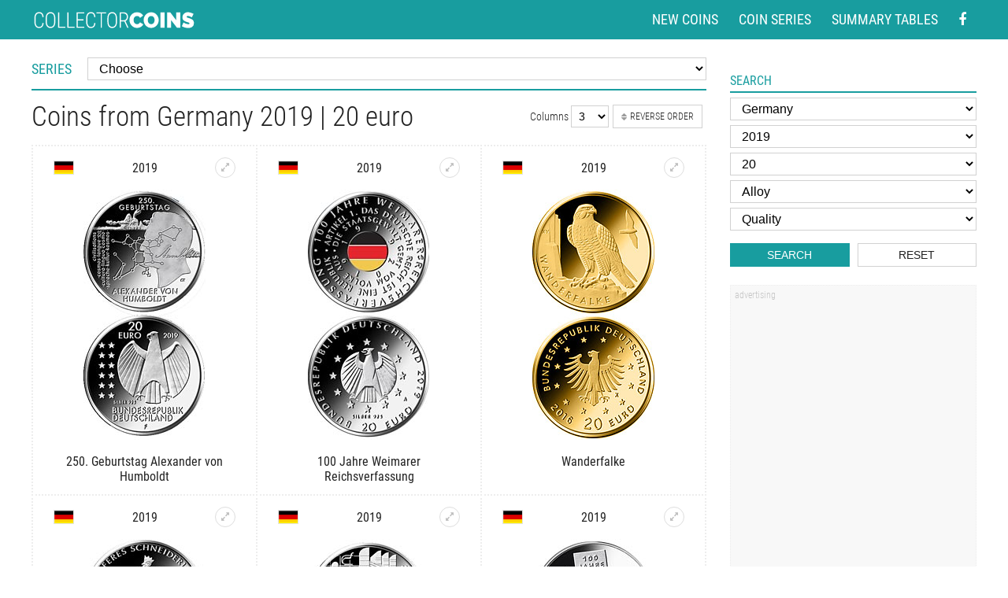

--- FILE ---
content_type: text/html
request_url: https://www.coin-database.com/search/?f_zeme=14&f_rok=2019&f_value=20
body_size: 14003
content:
	<!DOCTYPE html>
	<html lang="en">


	<head>
		<meta charset="utf-8" />
<!-- Google Analytics -->
<script>
	(function(i, s, o, g, r, a, m) {
		i['GoogleAnalyticsObject'] = r;
		i[r] = i[r] || function() {
			(i[r].q = i[r].q || []).push(arguments)
		}, i[r].l = 1 * new Date();
		a = s.createElement(o),
			m = s.getElementsByTagName(o)[0];
		a.async = 1;
		a.src = g;
		m.parentNode.insertBefore(a, m)
	})(window, document, 'script', '//www.google-analytics.com/analytics.js', 'ga');

	ga('create', 'UA-5132220-5', 'auto'); // Replace with your property ID.
	ga('send', 'pageview');

</script>
<!-- End Google Analytics -->



<meta name="MobileOptimized" content="width" />
<meta name="HandheldFriendly" content="true" />
<meta name="viewport" content="width=device-width, initial-scale=1.0, user-scalable=yes" />
<meta name="author" content="Collector Coins" />



<link href="/styly/styles.css?111" rel="stylesheet" type="text/css" media="all" />
<link href="/styly/items.css?112" rel="stylesheet" type="text/css" media="all" />
<link href="/styly/responsive.css?112" rel="stylesheet" type="text/css" media="all" />
<link href="/styly/non-amp.css?14" rel="stylesheet" type="text/css" media="all" />

<!--
<link href="/styly/classes.css?03" rel="stylesheet" type="text/css" media="all" />
<link href="/styly/default.css?40" rel="stylesheet" type="text/css" media="screen" />
<link href="/styly/responsive.css?40" rel="stylesheet" type="text/css" media="screen" />
-->

<link rel="shortcut icon" href="/images/favicon.png" type="image/png" />
<link rel="icon" href="/images/favicon.png" type="image/png" />
<link rel="apple-touch-icon" sizes="460x460" href="/images/favicon.png" type="image/png" />
<meta name="apple-mobile-web-app-title" content="Collector coins">

<script src="/scripts/jquery-3.2.1.min.js"></script>
<link rel="stylesheet" href="/scripts/jquery.fancybox.min.css" />
<script src="/scripts/jquery.fancybox.min.js"></script>


<script async src="//pagead2.googlesyndication.com/pagead/js/adsbygoogle.js"></script>

<script>
	(adsbygoogle = window.adsbygoogle || []).push({
		google_ad_client: "ca-pub-1636740813831638",
		enable_page_level_ads: true
	});


	$(document).ready(function() {
		$("#onTop").click(function(event) {
			ga('send', 'event', 'Scroll top', 'click', document.title);
		});
		$(".scrollto").click(function(event) {
			event.preventDefault();

			$('html,body').animate({
				scrollTop: $('#' + this.hash.substring(1)).offset().top - 1
			}, 1200);
		});
	});


	$(window).scroll(function() {
		if ($(window).scrollTop() > 600) {
			$('body').addClass('onTop--on');
		} else {
			$('body').removeClass('onTop--on');
		}
	});

</script>
<!-- Google tag (gtag.js) --> <script async src="https://www.googletagmanager.com/gtag/js?id=G-CSG6BWGK7C"></script> <script> window.dataLayer = window.dataLayer || []; function gtag(){dataLayer.push(arguments);} gtag('js', new Date()); gtag('config', 'G-CSG6BWGK7C'); </script>
			<title>
				Coins from Germany 2019  | 20 euro  | Collector Coin Database
			</title>
			<meta name="keywords" content="coin, search, coins, collector, database" />
			<meta name="description" content="Coins from Germany 2019  | 20 euro  | Collector Coins" />

			<meta property="og:title" content="Coins from Germany 2019  | 20 euro " />
			<meta property="og:site_name" content="Collector Coin Database" />
			<meta property="og:url" content="//www.coin-database.com/search/?f_zeme=14&f_rok=2019&f_value=20" />
			<!--<meta property="og:image" content="//www.coin-database.com/images/Italy/5255x.jpg" />
<meta property="og:image:width" content="885">
<meta property="og:image:height" content="894">
<meta property="og:type" content="website" />-->


	</head>


	<body class="col3">
		<div id="page">

			<header>
	<div class="header">
		<div class="section">
			<div class="logo">
				<a href="/"><img content="Collector coins" src="/img/logo.svg" width="208" height="21"  alt="Collector and commemorative coins" title="Collector and commemorative coins"></a>
			</div>

			<nav class="topNav">
				<ul>
					<li><a href="/" title="New coins in the database">New coins</a></li>
					<li><a href="/series/" title="List of the coin series">Coin series</a></li>
					<li><a href="/summary-tables/" title="Country summary coin tables">Summary tables</a></li>
					<li class="forMob"><a href="#search" title="Search coins" class="scrollto">Search</a></li>
					<li>
						<a href="https://www.facebook.com/Collector-Coins-278070225545276/" aria-label="Facebook - external page" rel="nofollow" target="_blank"><i class="fa fa-facebook"></i></a>
					</li>
				</ul>
			</nav>

			
		</div>
	</div>

</header>
				<main>
					<div class="section">
						<div class="columns">
							<div id="stred">
								<div class="content">
									<!-- OBSAH -->


									<div class="serie">
										<label for="f_vyber1">Series</label>
										<div>
											<select name="f_serie" id="f_vyber1" class="sBox serieselect" onchange="self.location=this.options[this.selectedIndex].value; var vybranyselect=this.selectedIndex;">

												<option class="kur" value="">Choose</option><option value="https://www.coin-database.com/series/eurozone-commemorative-2-euro-coins-2-euro.html" class="bold">Commemorative 2 euro coins</option><option value="https://www.coin-database.com/series/austria-alpine-treasures-50-euro.html" id="k305">Austria: Alpine Treasures</option><option value="https://www.coin-database.com/series/austria-austria-on-the-high-seas-20-euro.html" id="k131">Austria: Austria on the High Seas</option><option value="https://www.coin-database.com/series/austria-austria-s-unsung-heroines-20-euro.html" id="k326">Austria: Austria’s Unsung Heroines</option><option value="https://www.coin-database.com/series/austria-austrian-railways-20-euro.html" id="k47">Austria: Austrian Railways</option><option value="https://www.coin-database.com/series/austria-austrian-wildlife-100-euro.html" id="k208">Austria: Austrian Wildlife</option><option value="https://www.coin-database.com/series/austria-castles-in-austria-10-euro.html" id="k129">Austria: Castles of Austria</option><option value="https://www.coin-database.com/series/austria-celebrated-physicians-of-austria-50-euro.html" id="k133">Austria: Celebrated Physicians of Austria</option><option value="https://www.coin-database.com/series/austria-colourful-creatures-3-euro.html" id="k242">Austria: Colourful Creatures</option><option value="https://www.coin-database.com/series/austria-crowns-of-the-habsburg-100-euro.html" id="k96">Austria: Crowns of the Habsburg</option><option value="https://www.coin-database.com/series/austria-empress-maria-theresa-20-euro.html" id="k240">Austria: Empress Maria Theresa</option><option value="https://www.coin-database.com/series/austria-european-silver-programme-20-euro.html" id="k97">Austria: European Silver Programme</option><option value="https://www.coin-database.com/series/austria-states-of-austria-10-euro.html" id="k109">Austria: Federal Provinces</option><option value="https://www.coin-database.com/series/austria-great-abbeys-of-austria-10-euro.html" id="k130">Austria: Great Abbeys of Austria</option><option value="https://www.coin-database.com/series/austria-great-composers-50-euro.html" id="k132">Austria: Great Composers</option><option value="https://www.coin-database.com/series/austria-guardian-angels-10-euro.html" id="k241">Austria: Guardian Angels</option><option value="https://www.coin-database.com/series/austria-jugendstil-100-euro.html" id="k134">Austria: Jugendstil</option><option value="https://www.coin-database.com/series/austria-klimt-and-his-women-50-euro.html" id="k135">Austria: Klimt and his Women</option><option value="https://www.coin-database.com/series/austria-knight-tales-10-euro.html" id="k289">Austria: Knight's Tales</option><option value="https://www.coin-database.com/series/austria-luminous-marine-life-3-euro.html" id="k316">Austria: Luminous Marine Life</option><option value="https://www.coin-database.com/series/austria-mozart-wunderkind-genius-legend-20-euro.html" id="k230">Austria: Mozart: Wunderkind - Genius - Legend</option><option value="https://www.coin-database.com/series/austria-mythical-creatures-3-euro.html" id="k331">Austria: Mythical Creatures</option><option value="https://www.coin-database.com/series/austria-prehistoric-life-20-euro.html" id="k207">Austria: Prehistoric Life</option><option value="https://www.coin-database.com/series/austria-reaching-for-the-sky-20-euro.html" id="k288">Austria: Reaching for the Sky</option><option value="https://www.coin-database.com/series/austria-rome-on-the-danube-20-euro.html" id="k49">Austria: Rome on the Danube</option><option value="https://www.coin-database.com/series/austria-silver-5-euro-coins-5-euro.html" id="k46">Austria: Silver 5 euro coins</option><option value="https://www.coin-database.com/series/austria-silver-niobium-25-euro-coins-25-euro.html" id="k93">Austria: Silver-Niobium 25 euro coins</option><option value="https://www.coin-database.com/series/austria-supersaurs-3-euro.html" id="k295">Austria: Supersaurs</option><option value="https://www.coin-database.com/series/austria-tales-and-legends-of-austria-10-euro.html" id="k48">Austria: Tales and Legends of Austria</option><option value="https://www.coin-database.com/series/austria-the-eyes-of-the-world-20-euro.html" id="k304">Austria: The Eyes of the World</option><option value="https://www.coin-database.com/series/austria-the-language-of-flowers-10-euro.html" id="k307">Austria: The Language of Flowers</option><option value="https://www.coin-database.com/series/austria-the-magic-of-gold-100-euro.html" id="k290">Austria: The Magic of Gold</option><option value="https://www.coin-database.com/series/austria-the-uncharted-universe-20-euro.html" id="k306">Austria: The Uncharted Universe</option><option value="https://www.coin-database.com/series/austria-the-vienna-schools-of-psychotherapy-50-euro.html" id="k243">Austria: The Vienna Schools of Psychotherapy</option><option value="https://www.coin-database.com/series/austria-trachten-traditional-and-trendy-10-euro.html" id="k330">Austria: Trachten - Traditional and Trendy</option><option value="https://www.coin-database.com/series/belarus-bird-of-the-year-10-rubles.html" id="k2">Belarus: Bird of the year</option><option value="https://www.coin-database.com/series/belarus-horses-20-rubles.html" id="k192">Belarus: Horses</option><option value="https://www.coin-database.com/series/belarus-sailing-ships-20-rubles.html" id="k51">Belarus: Sailing Ships </option><option value="https://www.coin-database.com/series/belarus-the-solar-system-10-ruble.html" id="k206">Belarus: The Solar System</option><option value="https://www.coin-database.com/series/belgium-2-5-euro-coins.html" id="k299">Belgium: 2.5 euro coins</option><option value="https://www.coin-database.com/series/belgium-gold-12-5-euro-coins.html" id="k102">Belgium: Belgian Royal Dynasty</option><option value="https://www.coin-database.com/series/belgium-gold-100-euro-coins-100-euro.html" id="k81">Belgium: Gold 100 euro coins</option><option value="https://www.coin-database.com/series/belgium-gold-25-euro-coins-euro.html" id="k245">Belgium: Gold 25 euro coins</option><option value="https://www.coin-database.com/series/belgium-gold-50-euro-coins-50-euro.html" id="k79">Belgium: Gold 50 euro coins</option><option value="https://www.coin-database.com/series/queens-of-belgium-12-5-euro.html" id="k180">Belgium: Queens of the Belgians</option><option value="https://www.coin-database.com/series/belgium-silver-10-euro-coins-10-euro.html" id="k100">Belgium: Silver 10 euro coins</option><option value="https://www.coin-database.com/series/belgium-silver-20-euro-coins-20-euro.html" id="k101">Belgium: Silver 20 euro coins</option><option value="https://www.coin-database.com/series/belgium-silver-5-euro-coins-5-euro.html" id="k80">Belgium: Silver 5 euro coins</option><option value="https://www.coin-database.com/series/bulgaria-bulgarian-churches-and-monasteries-10-lev.html" id="k222">Bulgaria: Bulgarian Churches and Monasteries</option><option value="https://www.coin-database.com/series/bulgaria-bulgarian-iconography-lev.html" id="k176">Bulgaria: Bulgarian Iconography</option><option value="https://www.coin-database.com/series/bulgaria-medieval-bulgarian-rulers-10-levs.html" id="k177">Bulgaria: Medieval Bulgarian Rulers</option><option value="https://www.coin-database.com/series/bulgaria-renowned-bulgarian-artists-2-leva.html" id="k3">Bulgaria: Renowned Bulgarian Artists</option><option value="https://www.coin-database.com/series/bulgaria-the-great-bulgarian-voices-10-lev.html" id="k174">Bulgaria: The Great Bulgarian Voices</option><option value="https://www.coin-database.com/series/bulgaria-treasures-of-bulgaria-10-lev.html" id="k175">Bulgaria: Treasures of Bulgaria</option><option value="https://www.coin-database.com/series/canada-20-dollars-pure-silver-coins.html" id="k195">Canada: 20 dollar pure silver coins</option><option value="https://www.coin-database.com/series/canada-coat-of-arms-300-dollar.html" id="k187">Canada: Coat of Arms</option><option value="https://www.coin-database.com/series/canada-commemorative-toonie-2-dollars.html" id="k39">Canada: Commemorative Toonies</option><option value="https://www.coin-database.com/series/usa-preamble-to-the-declaration-of-independence-100-dollar.html" id="k263">Canada: Early Canadian History</option><option value="https://www.coin-database.com/series/canada-imposing-icons-series-50-dollar.html" id="k309">Canada: Imposing Icons Series</option><option value="https://www.coin-database.com/series/canada-commemorative-loonies-1-dollar.html" id="k23">Canada: Loonies and commemorative circulation 1 dollar coins</option><option value="https://www.coin-database.com/series/canada-nocturnal-by-nature-1-dollar.html" id="k278">Canada: Nocturnal by Nature</option><option value="https://www.coin-database.com/series/canada-specimen-set-special-edition-coins-dollar.html" id="k186">Canada: Specimen Set Special Edition Coins</option><option value="https://www.coin-database.com/series/canada-wildlife-bullion-coins-5-dollar.html" id="k194">Canada: Wildlife bullion coins</option><option value="https://www.coin-database.com/series/croatia-croatian-commemorative-25-kuna-coins-25-kuna.html" id="k16">Croatia: Croatian commemorative 25 kuna coins</option><option value="https://www.coin-database.com/series/cyprus-cypriot-commemorative-pound-coins.html" id="k191">Cyprus: Cypriot commemorative pound coins</option><option value="https://www.coin-database.com/series/cyprus-gold-20-euro-coins-20-euro.html" id="k28">Cyprus: Gold 20 euro coins</option><option value="https://www.coin-database.com/series/cyprus-silver-5-euro-coins-5-euro.html" id="k29">Cyprus: Silver 5 euro coins</option><option value="https://www.coin-database.com/series/czech-republic-bridges-in-the-czech-republic-2500-korun.html" id="k5">Czech Republic: Bridges in the Czech Republic</option><option value="https://www.coin-database.com/series/czech-republic-castles-in-the-czech-republic-5000-koruna.html" id="k228">Czech Republic: Castles in the Czech Republic</option><option value="https://www.coin-database.com/series/czech-republic-20-korun-circualtion-coins.html" id="k281">Czech Republic: Circulation commemorative 20 korun coins</option><option value="https://www.coin-database.com/series/czech-republic-famous-means-of-transport-500-koruna.html" id="k297">Czech Republic: Famous means of transport</option><option value="https://www.coin-database.com/series/czech-republic-gold-10000-korun-coins-10000-korun.html" id="k84">Czech Republic: Gold 10000 korun coins</option><option value="https://www.coin-database.com/series/czech-republic-industrial-heritage-sites-2500-korun.html" id="k4">Czech Republic: Industrial Heritage Sites</option><option value="https://www.coin-database.com/series/czech-republic-institutions-of-the-czech-republic-100-koruna.html" id="k333">Czech Republic: Institutions of the Czech Republic</option><option value="https://www.coin-database.com/series/czech-republic-municipal-heritage-sites-5000-koruna.html" id="k296">Czech Republic: Municipal heritage sites</option><option value="https://www.coin-database.com/series/czech-republic-silver-200-kronen-coins-200-korun.html" id="k7">Czech Republic: Silver 200 kronen coins</option><option value="https://www.coin-database.com/series/czech-republic-silver-500-kronen-coins-500-korun.html" id="k6">Czech Republic: Silver 500 kronen coins</option><option value="https://www.coin-database.com/series/czech-republic-sports-1000-koruna.html" id="k334">Czech Republic: Sports</option><option value="https://www.coin-database.com/series/czech-republic-ten-centuries-of-architecture-2500-koruna.html" id="k122">Czech Republic: Ten centuries of architecture</option><option value="https://www.coin-database.com/series/denmark-polar-1000-kronen-coins-1000-kroner.html" id="k8">Denmark: Polar coins</option><option value="https://www.coin-database.com/series/denmark-ship-coins-20-kroner.html" id="k10">Denmark: Ship coins</option><option value="https://www.coin-database.com/series/denmark-the-scientist-series-krone.html" id="k218">Denmark: The Scientist Series</option><option value="https://www.coin-database.com/series/estonia-collector-20-euro-coins-20-euro.html" id="k12">Estonia: Collector 20 euro coins</option><option value="https://www.coin-database.com/series/estonia-collector-10-euro-coins-10-euro.html" id="k11">Estonia: Collector silver euro coins</option><option value="https://www.coin-database.com/series/eurozone-european-silver-programme-euro.html" id="k150">European Silver Programme</option><option value="https://www.coin-database.com/series/eurozone-commemorative-2-euro-coins-2-euro.html" id="k1">Eurozone: Commemorative 2 euro coins</option><option value="https://www.coin-database.com/series/finland-bimetal-silver-gold-euro-coins-50-euro.html" id="k193">Finland: Bimetal silver-gold euro coins</option><option value="https://www.coin-database.com/series/finland-buildings-of-the-provinces-5-euro.html" id="k210">Finland: Buildings of the Provinces</option><option value="https://www.coin-database.com/series/finland-collector-20-euro-coins-20-euro.html" id="k15">Finland: Collector 20 euro coins</option><option value="https://www.coin-database.com/series/finland-commemorative-5-euro-coins-5-euro.html" id="k13">Finland: Commemorative 5 euro coins</option><option value="https://www.coin-database.com/series/finland-finnish-historic-provinces-5-euro.html" id="k14">Finland: Finnish historic provinces</option><option value="https://www.coin-database.com/series/finland-gold-100-euro-coins-100-euro.html" id="k57">Finland: Gold 100 euro coins</option><option value="https://www.coin-database.com/series/finland-national-landscapes-of-finland-5-euro.html" id="k269">Finland: National Landscapes of Finland</option><option value="https://www.coin-database.com/series/finland-presidents-5-euro.html" id="k238">Finland: Presidents of Finland</option><option value="https://www.coin-database.com/series/finland-silver-10-euro-coins-10-euro.html" id="k58">Finland: Silver 10 euro coins</option><option value="https://www.coin-database.com/series/finland-sports-5-euro.html" id="k236">Finland: Sports</option><option value="https://www.coin-database.com/series/finland-the-nordic-nature-5-euro.html" id="k216">Finland: The Nordic Nature</option><option value="https://www.coin-database.com/series/france-7-arts-10-euro.html" id="k233">France: 7 Arts</option><option value="https://www.coin-database.com/series/france-aviation-and-history-10-euro.html" id="k253">France: Aviation and History</option><option value="https://www.coin-database.com/series/france-comic-strip-heroes-10-euro.html" id="k146">France: Comic Strip Heroes</option><option value="https://www.coin-database.com/series/france-europe-10-euro.html" id="k149">France: Europe</option><option value="https://www.coin-database.com/series/france-european-silver-programme-10-euro.html" id="k147">France: European Silver Programme</option><option value="https://www.coin-database.com/series/france-french-excellence-euro.html" id="k248">France: French Excellence</option><option value="https://www.coin-database.com/series/france-from-clovis-to-the-republic-1500-years-of-french-history-10-euro.html" id="k143">France: From Clovis to the Republic, 1500 years of French History</option><option value="https://www.coin-database.com/series/france-great-captains-of-industry.html" id="k169">France: Great Captains of Industry</option><option value="https://www.coin-database.com/series/france-great-causes.html" id="k170">France: Great Causes</option><option value="https://www.coin-database.com/series/france-great-french-ships-10-euro.html" id="k141">France: Great French Ships</option><option value="https://www.coin-database.com/series/france-great-painters-euro.html" id="k167">France: Great Painters</option><option value="https://www.coin-database.com/series/france-great-sport-teams-10-euro.html" id="k148">France: Great Sport Teams</option><option value="https://www.coin-database.com/series/france-great-war-10-euro.html" id="k246">France: Great War</option><option value="https://www.coin-database.com/series/france-characters-of-literature-10-euro.html" id="k317">France: Characters of Literature</option><option value="https://www.coin-database.com/series/france-legendary-characters-from-french-literature-10-euro.html" id="k142">France: Legendary Characters from French Literature</option><option value="https://www.coin-database.com/series/france-marianne-20-100-250-5000-euro.html" id="k264">France: Marianne</option><option value="https://www.coin-database.com/series/france-the-most-beautiful-pieces-of-art-in-french-museums-10-euro.html" id="k286">France: Masterpieces of French Museums</option><option value="https://www.coin-database.com/series/france-euros-des-regions-10-euro.html" id="k179">France: Regions of France</option><option value="https://www.coin-database.com/series/france-republic-asterix-10-euro.html" id="k250">France: Republic Asterix</option><option value="https://www.coin-database.com/series/france-summer-and-winter-olympic-games-10-euro.html" id="k168">France: Summer and Winter Olympic Games</option><option value="https://www.coin-database.com/series/france-the-sower-10-euro.html" id="k261">France: The sower</option><option value="https://www.coin-database.com/series/france-trains-of-france-10-euro.html" id="k145">France: Trains of France</option><option value="https://www.coin-database.com/series/france-treasures-of-paris-10-euro.html" id="k252">France: Treasures of Paris</option><option value="https://www.coin-database.com/series/france-unesco-world-heritage-50-euro.html" id="k144">France: UNESCO World Heritage</option><option value="https://www.coin-database.com/series/france-values-of-the-french-republic-euro.html" id="k215">France: Values of the French Republic</option><option value="https://www.coin-database.com/series/france-winter-olympic-games-10-euro.html" id="k213">France: Winter Olympic Games</option><option value="https://www.coin-database.com/series/france-women-of-france-10-euro.html" id="k247">France: Women of France</option><option value="https://www.coin-database.com/series/france-women-of-the-world-10-euro.html" id="k327">France: Women of the world</option><option value="https://www.coin-database.com/series/germany-5-euro-coins.html" id="k244">Germany: 5 euro coins</option><option value="https://www.coin-database.com/series/germany-birds-20-euro.html" id="k235">Germany: Birds</option><option value="https://www.coin-database.com/series/germany-deutscher-wald-20-euro.html" id="k52">Germany: Deutscher Wald</option><option value="https://www.coin-database.com/series/germany-gold-100-euro-coins-100-euro.html" id="k37">Germany: Gold 100 euro coins</option><option value="https://www.coin-database.com/series/germany-in-the-service-of-society-10-euro.html" id="k312">Germany: In the service of society</option><option value="https://www.coin-database.com/series/germany-minting-women-20-euro.html" id="k336">Germany: Minting Women</option><option value="https://www.coin-database.com/series/germany-musical-instruments-50-euro.html" id="k258">Germany: Musical instruments</option><option value="https://www.coin-database.com/series/germany-silver-10-euro-coins-10-euro.html" id="k38">Germany: Silver 10 euro coins</option><option value="https://www.coin-database.com/series/germany-silver-20-euro-coins-20-euro.html" id="k237">Germany: Silver 20 euro coins</option><option value="https://www.coin-database.com/series/germany-space-exploration-5-euro.html" id="k335">Germany: Space Exploration</option><option value="https://www.coin-database.com/series/germany-the-return-of-wildlife-20-euro.html" id="k314">Germany: The Return of Wildlife </option><option value="https://www.coin-database.com/series/germany-wonderful-world-of-insects-5-euro.html" id="k323">Germany: Wonderful World of Insects</option><option value="https://www.coin-database.com/series/greece-gold-euro-coins-euro.html" id="k104">Greece: Gold euro coins</option><option value="https://www.coin-database.com/series/greece-proof-silver-10-euro-coins-10-euro.html" id="k103">Greece: Silver 10 euro coins</option><option value="https://www.coin-database.com/series/greece-silver-6-euro-coins-euro.html" id="k266">Greece: Silver 6 euro coins</option><option value="https://www.coin-database.com/series/hungary-commemorative-100-forint-coins.html" id="k178">Hungary: Commemorative 100 forint coins</option><option value="https://www.coin-database.com/series/hungary-commemorative-1000-forint-coins-1000-forint.html" id="k34">Hungary: Commemorative 1000 forint coins</option><option value="https://www.coin-database.com/series/hungary-commemorative-10000-forint-coins-10000-forint.html" id="k234">Hungary: Commemorative 10000 forint coins</option><option value="https://www.coin-database.com/series/hungary-commemorative-15000-forint-coins.html" id="k322">Hungary: Commemorative 15000 forint coins</option><option value="https://www.coin-database.com/series/hungary-commemorative-2000-forint-coins-2000-forint.html" id="k226">Hungary: Commemorative 2000 forint coins</option><option value="https://www.coin-database.com/series/hungary-commemorative-50-forint-coins-50-forint.html" id="k33">Hungary: Commemorative 50 forint coins</option><option value="https://www.coin-database.com/series/hungary-commemorative-7500-forint-coins.html" id="k321">Hungary: Commemorative 7500 forint coins</option><option value="https://www.coin-database.com/series/hungary-gold-forint-coins-forint.html" id="k161">Hungary: Gold forint coins</option><option value="https://www.coin-database.com/series/hungary-hungarian-castles-forint.html" id="k256">Hungary: Hungarian Castles</option><option value="https://www.coin-database.com/series/hungary-hungarian-counties-and-county-seats-20000-forint.html" id="k329">Hungary: Hungarian Counties and County Seats</option><option value="https://www.coin-database.com/series/hungary-hungarian-folk-tales-2000-forint.html" id="k313">Hungary: Hungarian folk tales</option><option value="https://www.coin-database.com/series/hungary-mediaeval-gold-coin-forint.html" id="k254">Hungary: Hungarian gold florins from the Middle Ages</option><option value="https://www.coin-database.com/series/hungary-hungarian-herding-and-hunting-dogs-2000-forint.html" id="k324">Hungary: Hungarian herding and hunting dogs</option><option value="https://www.coin-database.com/series/hungary-hungarian-national-parks-5000-forint.html" id="k163">Hungary: Hungarian National Parks</option><option value="https://www.coin-database.com/series/hungary-national-memorials-2000-forint.html" id="k255">Hungary: National Memorials</option><option value="https://www.coin-database.com/series/hungary-silver-forint-coins-5000-forint.html" id="k162">Hungary: Silver forint coins</option><option value="https://www.coin-database.com/series/ireland-animals-of-irish-coinage-15-euro.html" id="k17">Ireland: Animals of Irish Coinage</option><option value="https://www.coin-database.com/series/ireland-gold-20-euro-coins-20-euro.html" id="k18">Ireland: Gold 20 euro coins</option><option value="https://www.coin-database.com/series/ireland-irish-others-commmorative-coins-variable.html" id="k20">Ireland: Irish others commmorative coins</option><option value="https://www.coin-database.com/series/ireland-silver-10-euro-coins-10-euro.html" id="k19">Ireland: Silver 10 euro coins</option><option value="https://www.coin-database.com/series/isle-of-man-the-twelve-days-of-christmas-50-pence.html" id="k71">Isle of Man: The Twelve Days of Christmas</option><option value="https://www.coin-database.com/series/italy-bimetal-5-euro-coins.html" id="k270">Italy: Bimetal 5 euro coins</option><option value="https://www.coin-database.com/series/italy-comics-5-euro.html" id="k328">Italy: Comics</option><option value="https://www.coin-database.com/series/italy-endangered-animals-5-euro.html" id="k320">Italy: Endangered Animals</option><option value="https://www.coin-database.com/series/italy-fountains-of-italy-10-euro.html" id="k318">Italy: Fountains of Italy</option><option value="https://www.coin-database.com/series/italy-gold-20-euro-coins.html" id="k120">Italy: Gold 20 euro coins</option><option value="https://www.coin-database.com/series/italy-gold-50-euro-coins.html" id="k121">Italy: Gold 50 euro coins</option><option value="https://www.coin-database.com/series/italy-italy-s-food-and-wine-culture-5-euro.html" id="k319">Italy: Italy’s Food and Wine Culture</option><option value="https://www.coin-database.com/series/italy-roman-emperors-10-euro.html" id="k271">Italy: Roman Emperors</option><option value="https://www.coin-database.com/series/italy-silver-10-euro-coins-10-euro.html" id="k106">Italy: Silver 10 euro coins</option><option value="https://www.coin-database.com/series/italy-silver-5-euro-coins-5-euro.html" id="k105">Italy: Silver 5 euro coins</option><option value="https://www.coin-database.com/series/japan-47-prefectures-coin-program-1000-yen-1000-yen.html" id="k22">Japan: 47 Prefectures Coin Program 1000 yen</option><option value="https://www.coin-database.com/series/japan-47-prefectures-coin-program-500-yen-500-yen.html" id="k21">Japan: 47 Prefectures Coin Program 500 yen</option><option value="https://www.coin-database.com/series/japan-the-great-east-japan-earthquake-reconstruction-project-yen.html" id="k211">Japan: The Great East Japan Earthquake Reconstruction Project</option><option value="https://www.coin-database.com/series/kazakhstan-customs-national-games-of-kazakhstan-50-tenge.html" id="k26">Kazakhstan: Customs, national games of Kazakhstan</option><option value="https://www.coin-database.com/series/kazakhstan-red-book-of-kazakhstan-50-tenge.html" id="k25">Kazakhstan: Red Book of Kazakhstan</option><option value="https://www.coin-database.com/series/kazakhstan-space-50-tenge.html" id="k24">Kazakhstan: Space</option><option value="https://www.coin-database.com/series/kazakhstan-tales-of-the-people-of-kazakhstan-500-tenge.html" id="k204">Kazakhstan: Tales of the People of Kazakhstan</option><option value="https://www.coin-database.com/series/latvia-circulation-1-lats-coins-1-lats.html" id="k83">Latvia: Circulation 1 lats coins</option><option value="https://www.coin-database.com/series/latvia-latvian-bi-material-coins-1-lats.html" id="k185">Latvia: Latvian bi-material coins</option><option value="https://www.coin-database.com/series/latvia-silver-5-euro-coins-5-lats.html" id="k220">Latvia: Silver 5 euro coins</option><option value="https://www.coin-database.com/series/latvia-silver-lats-coins.html" id="k164">Latvia: Silver lats coins</option><option value="https://www.coin-database.com/series/lithuania-5-euro-coins-5-litas.html" id="k225">Lithuania: 5 euro coins</option><option value="https://www.coin-database.com/series/lithuania-circulation-commemorative-1-litas-1-litas.html" id="k30">Lithuania: Circulation commemorative 1 litas</option><option value="https://www.coin-database.com/series/lithuania-gold-50-euro-coins-50-litas.html" id="k223">Lithuania: Gold 50 euro coins</option><option value="https://www.coin-database.com/series/lithuania-gold-coins-litas.html" id="k155">Lithuania: Gold coins</option><option value="https://www.coin-database.com/series/lithuania-historical-and-architectural-monuments-of-lithuania-50-litas.html" id="k153">Lithuania: Historical and Architectural Monuments</option><option value="https://www.coin-database.com/series/lithuania-lithuanian-castles-and-manors-20-litas.html" id="k293">Lithuania: Lithuanian Castles and Manors</option><option value="https://www.coin-database.com/series/lithuania-lithuanian-culture-10-litas.html" id="k154">Lithuania: Lithuanian culture</option><option value="https://www.coin-database.com/series/lithuania-lithuanian-nature-50-litas.html" id="k157">Lithuania: Lithuanian nature</option><option value="https://www.coin-database.com/series/lithuania-lithuanian-resorts-2-litas.html" id="k209">Lithuania: Lithuanian resorts</option><option value="https://www.coin-database.com/series/lithuania-lithuanian-scienes-10-litas.html" id="k156">Lithuania: Lithuanian scienes</option><option value="https://www.coin-database.com/series/lithuania-silver-20-euro-coins-20-litas.html" id="k224">Lithuania: Silver 20 euro coins</option><option value="https://www.coin-database.com/series/lithuania-silver-50-litas-coins-50-litas.html" id="k158">Lithuania: Silver 50 litas coins</option><option value="https://www.coin-database.com/series/luxembourg-castles-of-luxembourg-5-euro.html" id="k31">Luxembourg: Castles of Luxembourg</option><option value="https://www.coin-database.com/series/luxembourg-cultural-history-of-the-grand-duchy-of-luxembourg-10-euro.html" id="k95">Luxembourg: Cultural History of the Grand Duchy of Luxembourg</option><option value="https://www.coin-database.com/series/luxembourg-european-institutions-25-euro.html" id="k127">Luxembourg: European institutions</option><option value="https://www.coin-database.com/series/luxembourg-fauna-and-flora-in-luxembourg-5-euro.html" id="k32">Luxembourg: Fauna and Flora in Luxembourg</option><option value="https://www.coin-database.com/series/luxembourg-national-institutions-euro.html" id="k128">Luxembourg: National institutions</option><option value="https://www.coin-database.com/series/luxembourg-outstanding-constuction-in-luxembourg-2-5-euro-coins.html" id="k283">Luxembourg: Outstanding Constuction in Luxembourg</option><option value="https://www.coin-database.com/series/malta-gold-5-euro-coins-5-euro.html" id="k221">Malta: Gold 5 euro coins</option><option value="https://www.coin-database.com/series/malta-gold-50-euro-coins-50-euro.html" id="k36">Malta: Gold 50 euro coins</option><option value="https://www.coin-database.com/series/malta-silver-10-euro-coins-10-euro.html" id="k35">Malta: Silver 10 euro coins</option><option value="https://www.coin-database.com/series/monaco-gold-euro-coins.html" id="k123">Monaco: Gold euro coins</option><option value="https://www.coin-database.com/series/monaco-silver-euro-coins.html" id="k94">Monaco: Silver euro coins</option><option value="https://www.coin-database.com/series/netherlands-gold-10-euro-coins.html" id="k126">Netherlands: Gold 10 euro coins</option><option value="https://www.coin-database.com/series/netherlands-silver-5-euro-coins-5-euro.html" id="k40">Netherlands: Silver 5 euro coins</option><option value="https://www.coin-database.com/series/norway-circulation-commemorative-coins-variable.html" id="k41">Norway: Circulation commemorative coins</option><option value="https://www.coin-database.com/series/norway-gold-coins-krone.html" id="k140">Norway: Gold coins</option><option value="https://www.coin-database.com/series/norway-silver-coins-krone.html" id="k139">Norway: Silver coins</option><option value="https://www.coin-database.com/series/poland-animals-of-the-world-variable.html" id="k85">Poland: Animals of the World </option><option value="https://www.coin-database.com/series/poland-cities-of-poland-2-zloty.html" id="k98">Poland: Cities of Poland</option><option value="https://www.coin-database.com/series/poland-commemorative-2-zloty-coins-2-zloty.html" id="k184">Poland: Commemorative 2 zloty coins</option><option value="https://www.coin-database.com/series/poland-discover-poland-5-zloty.html" id="k229">Poland: Discover Poland</option><option value="https://www.coin-database.com/series/poland-great-battles-variable.html" id="k89">Poland: Great Battles</option><option value="https://www.coin-database.com/series/poland-history-of-polish-coin-zloty.html" id="k217">Poland: History of Polish Coin</option><option value="https://www.coin-database.com/series/poland-history-of-the-polish-cavalry-2-zloty.html" id="k88">Poland: History of the Polish Cavalry </option><option value="https://www.coin-database.com/series/poland-poles-who-saved-the-jews-zloty.html" id="k200">Poland: Poles Who Saved the Jews</option><option value="https://www.coin-database.com/series/poland-polish-painters-of-the-turn-of-19th-and-20th-centuries-2-zloty.html" id="k87">Poland: Polish Painters of the Turn of 19th and 20th Centuries </option><option value="https://www.coin-database.com/series/poland-polish-ships-2-zloty.html" id="k203">Poland: Polish Ships</option><option value="https://www.coin-database.com/series/poland-polish-voyagers-and-explorers-2-zloty.html" id="k86">Poland: Polish Voyagers and Explorers </option><option value="https://www.coin-database.com/series/poland-the-enduring-soldiers-accursed-by-the-communists-10-zloty.html" id="k282">Poland: The Enduring Soldiers Accursed by the Communists</option><option value="https://www.coin-database.com/series/poland-the-great-polish-economists-10-zloty.html" id="k300">Poland: The Great Polish Economists</option><option value="https://www.coin-database.com/series/poland-the-polish-thermopylae-20-zloty.html" id="k301">Poland: The Polish Thermopylae</option><option value="https://www.coin-database.com/series/poland-treasures-of-king-stanislaw-august-zloty.html" id="k214">Poland: Treasures of King Stanislaw August</option><option value="https://www.coin-database.com/series/poland-treasures-of-the-medal-making-art-50-zloty.html" id="k332">Poland: Treasures of the Medal-Making Art</option><option value="https://www.coin-database.com/series/portugal-collector-1-5-euro-coins-2-euro.html" id="k43">Portugal: Commemorative 1.5 euro coins</option><option value="https://www.coin-database.com/series/portugal-collector-2-5-euro-coins-3-euro.html" id="k42">Portugal: Commemorative 2.5 euro coins</option><option value="https://www.coin-database.com/series/portugal-5-euro-coins.html" id="k124">Portugal: Commemorative 5 euro coins</option><option value="https://www.coin-database.com/series/portugal-8-euro-coins.html" id="k125">Portugal: Commemorative 8 euro coins</option><option value="https://www.coin-database.com/series/portugal-endangered-fauna-species-5-euro.html" id="k275">Portugal: Endangered Fauna Species</option><option value="https://www.coin-database.com/series/portugal-european-silver-programme-euro.html" id="k166">Portugal: European Silver Programme</option><option value="https://www.coin-database.com/series/portugal-portugal-numismatic-treasure-variable.html" id="k44">Portugal: Portugal Numismatic Treasure</option><option value="https://www.coin-database.com/series/portugal-portugal-universal-variable.html" id="k45">Portugal: Portugal Universal </option><option value="https://www.coin-database.com/series/portugal-portuguese-architecture-7-5-euro.html" id="k276">Portugal: Portuguese Architecture</option><option value="https://www.coin-database.com/series/portugal-portuguese-ethnographic-treasures-2-5-euro.html" id="k212">Portugal: Portuguese Ethnographic Treasures</option><option value="https://www.coin-database.com/series/portugal-queens-of-europe-5-euro.html" id="k274">Portugal: Queens of Europe</option><option value="https://www.coin-database.com/series/portugal-silver-10-euro-coins-10-euro.html" id="k118">Portugal: Silver 10 euro coins</option><option value="https://www.coin-database.com/series/portugal-sport-idols-7-5-euro.html" id="k273">Portugal: Sport Idols</option><option value="https://www.coin-database.com/series/portugal-unesco-world-heritage-sites-euro.html" id="k165">Portugal: UNESCO World Heritage Sites</option><option value="https://www.coin-database.com/series/romania-commemorative-50-bani-coins-50-bani.html" id="k50">Romania: Commemorative 50 bani coins </option><option value="https://www.coin-database.com/series/russia-ancient-towns-of-russia-10-ruble.html" id="k260">Russia: Ancient Towns of Russia</option><option value="https://www.coin-database.com/series/russia-battles-and-significant-events-of-the-patriotic-war-of-1812-and-of-foreign-campaigns-of-russian-army-in-1813-1814-5-ruble.html" id="k205">Russia: Battles and Significant Events of the Patriotic War of 1812</option><option value="https://www.coin-database.com/series/russia-man-of-labour-10-ruble.html" id="k315">Russia: Man of Labour</option><option value="https://www.coin-database.com/series/russia-russian-federation-10-ruble.html" id="k272">Russia: Russian Federation</option><option value="https://www.coin-database.com/series/russia-the-history-of-russian-navy-500-ruble.html" id="k202">Russia: The History of Russian Navy</option><option value="https://www.coin-database.com/series/russia-the-history-of-the-russian-aviation-1-ruble.html" id="k201">Russia: The History of the Russian Aviation</option><option value="https://www.coin-database.com/series/russia-the-xxii-olympic-winter-games-2014-in-the-city-of-sochi-ruble.html" id="k199">Russia: The XXII Olympic Winter Games 2014 in the City of Sochi</option><option value="https://www.coin-database.com/series/san-marino-gold-2-scudi-coins.html" id="k111">San Marino: Gold 2 scudi coins</option><option value="https://www.coin-database.com/series/san-marino-gold-euro-coins-euro.html" id="k110">San Marino: Gold euro coins</option><option value="https://www.coin-database.com/series/san-marino-proof-silver-5-euro-coins-5-euro.html" id="k60">San Marino: Proof silver 5 euro coins</option><option value="https://www.coin-database.com/series/san-marino-silver-10-euro-coins-10-euro.html" id="k59">San Marino: Silver 10 euro coins</option><option value="https://www.coin-database.com/series/san-marino-silver-5-euro-coins-5-euro.html" id="k61">San Marino: Silver 5 euro coins</option><option value="https://www.coin-database.com/series/san-marino-zodiac-5-euro.html" id="k284">San Marino: Zodiac</option><option value="https://www.coin-database.com/series/serbia-commemorative-20-dinar-coin-20-dinars.html" id="k70">Serbia: Commemorative 20 dinar coins</option><option value="https://www.coin-database.com/series/slovakia-fauna-and-flora-in-slovakia-5-euro.html" id="k310">Slovakia: Fauna and flora in Slovakia</option><option value="https://www.coin-database.com/series/slovakia-gold-100-euro-coins-100-euro.html" id="k67">Slovakia: Gold 100 euro coins</option><option value="https://www.coin-database.com/series/slovakia-gold-5000-crowns-coins.html" id="k198">Slovakia: Gold 5000 crown coins</option><option value="https://www.coin-database.com/series/slovakia-silver-10-euro-coins-10-euro.html" id="k65">Slovakia: Silver 10 euro coins</option><option value="https://www.coin-database.com/series/slovakia-silver-20-euro-coins-20-euro.html" id="k66">Slovakia: Silver 20 euro coins</option><option value="https://www.coin-database.com/series/slovakia-silver-200-crowns-coins.html" id="k196">Slovakia: Silver 200 crown coins</option><option value="https://www.coin-database.com/series/slovakia-silver-500-crowns-coins.html" id="k197">Slovakia: Silver 500 crown coins</option><option value="https://www.coin-database.com/series/slovenia-bimetal-3-euro-coins-3-euro.html" id="k64">Slovenia: Bimetal 3 euro coins</option><option value="https://www.coin-database.com/series/slovenia-gold-100-euro-coins-100-euro.html" id="k62">Slovenia: Gold 100 euro coins</option><option value="https://www.coin-database.com/series/slovenia-silver-30-euro-coins-30-euro.html" id="k63">Slovenia: Silver 30 euro coins</option><option value="https://www.coin-database.com/series/south-korea-korean-national-parks-30000-won.html" id="k285">South Korea: Korean National Parks</option><option value="https://www.coin-database.com/series/south-korea-silver-won-coins-won.html" id="k173">South Korea: Silver won coins</option><option value="https://www.coin-database.com/series/south-korea-unesco-world-heritage-site-50000-won.html" id="k172">South Korea: UNESCO World Heritage</option><option value="https://www.coin-database.com/series/spain-european-silver-programme-10-euro.html" id="k151">Spain: European Silver Programme</option><option value="https://www.coin-database.com/series/spain-gold-100-euro-coins-100-euro.html" id="k117">Spain: Gold 100 euro coins</option><option value="https://www.coin-database.com/series/spain-gold-20-euro-coins-20-euro.html" id="k116">Spain: Gold 20 euro coins</option><option value="https://www.coin-database.com/series/spain-gold-200-euro-coins.html" id="k114">Spain: Gold 200 euro coins</option><option value="https://www.coin-database.com/series/spain-gold-400-euro-coins.html" id="k115">Spain: Gold 400 euro coins</option><option value="https://www.coin-database.com/series/spain-history-of-navegation-1-5-euro.html" id="k292">Spain: History of Navigation</option><option value="https://www.coin-database.com/series/spain-ibero-american-series-10-euro.html" id="k152">Spain: Ibero-American Series</option><option value="https://www.coin-database.com/series/spain-numismatic-treasures-euro.html" id="k183">Spain: Numismatic Treasures</option><option value="https://www.coin-database.com/series/spain-provincial-capitals-5-euro.html" id="k69">Spain: Provincial Capitals</option><option value="https://www.coin-database.com/series/spain-royal-sites-5-euro.html" id="k219">Spain: Royal Sites</option><option value="https://www.coin-database.com/series/spain-silver-10-euro-coins-10-euro.html" id="k112">Spain: Silver 10 euro coins</option><option value="https://www.coin-database.com/series/spain-silver-12-euro-coins-12-euro.html" id="k68">Spain: Silver 12, 20, 30 euro coins</option><option value="https://www.coin-database.com/series/spain-silver-50-euro-coins-50-euro.html" id="k113">Spain: Silver 50 euro coins</option><option value="https://www.coin-database.com/series/spain-spanish-museum-treasures-euro.html" id="k227">Spain: Spanish Museum Treasures</option><option value="https://www.coin-database.com/series/spain-spanish-painters-euro.html" id="k171">Spain: Spanish Painters</option><option value="https://www.coin-database.com/series/spain-unesco-world-heritage-cities-5-euro.html" id="k232">Spain: UNESCO World Heritage Cities</option><option value="https://www.coin-database.com/series/sweden-gold-coins-krona.html" id="k108">Sweden: Gold coins</option><option value="https://www.coin-database.com/series/sweden-silver-200-krona-coins-300-krona.html" id="k107">Sweden: Silver coins</option><option value="https://www.coin-database.com/series/switzerland-bimetal-10-francs-coins-10-francs.html" id="k55">Switzerland: Bimetal 10 franc coins</option><option value="https://www.coin-database.com/series/switzerland-gold-50-euro-coins-50-francs.html" id="k53">Switzerland: Gold franc coins</option><option value="https://www.coin-database.com/series/switzerland-mountain-railway-20-francs.html" id="k54">Switzerland: Mountain Railway</option><option value="https://www.coin-database.com/series/switzerland-silver-20-frans-coins-20-francs.html" id="k56">Switzerland: Silver 20 franc coins</option><option value="https://www.coin-database.com/series/turkey-silver-50-lira-coins-commemorative.html" id="k190">Turkey: Silver 50 Lira coins</option><option value="https://www.coin-database.com/series/ukraine-cosmic-ukraine-series-5-hryvnia.html" id="k259">Ukraine: Cosmic Ukraine Series</option><option value="https://www.coin-database.com/series/ukraine-fauna-and-flora-10-hryven.html" id="k72">Ukraine: Fauna and flora</option><option value="https://www.coin-database.com/series/united-kingdom-beatrix-potter-50-pence.html" id="k279">United Kingdom: Beatrix Potter</option><option value="https://www.coin-database.com/series/united-kingdom-british-antarctic-territory-2-pound.html" id="k138">United Kingdom: British Antarctic Territory</option><option value="https://www.coin-database.com/series/united-kingdom-commemorative-2-pounds-coins.html" id="k136">United Kingdom: Commemorative 2 pound coins</option><option value="https://www.coin-database.com/series/united-kingdom-5-pounds-coins.html" id="k137">United Kingdom: Commemorative 5 pound coins</option><option value="https://www.coin-database.com/series/united-kingdom-commemorative-50-pence-50-pence.html" id="k73">United Kingdom: Commemorative 50 pence</option><option value="https://www.coin-database.com/series/united-kingdom-london-2012-50p-sports-collection-50-pence.html" id="k188">United Kingdom: London 2012 50p Sports Collection</option><option value="https://www.coin-database.com/series/united-kingdom-london-2012-olympic-paralympic-games-pound.html" id="k189">United Kingdom: London 2012 Olympic and Paralympic Games</option><option value="https://www.coin-database.com/series/united-kingdom-quintessentially-british-a-z-ten-pences-10.html" id="k277">United Kingdom: Quintessentially British A-Z Ten Pences</option><option value="https://www.coin-database.com/series/united-kingdom-the-queen-s-beasts-2-pound.html" id="k291">United Kingdom: The Queen's Beasts</option><option value="https://www.coin-database.com/series/usa-america-the-beautiful-quarters-25-cents.html" id="k78">USA: America the Beautiful Quarters</option><option value="https://www.coin-database.com/series/usa-american-eagle-platinum-proof-coins-100-dollar.html" id="k257">USA: American Eagle Platinum $100 Dollars Proof Coins</option><option value="https://www.coin-database.com/series/usa-american-innovation-1-dollar-coins-1-dollar-innovators.html" id="k287">USA: American Innovation 1 Dollar Coins</option><option value="https://www.coin-database.com/series/usa-american-women-quarters-25-cents.html" id="k311">USA: American Women Quarters</option><option value="https://www.coin-database.com/series/usa-commemorative-cent-coins.html" id="k160">USA: Commemorative cent coins</option><option value="https://www.coin-database.com/series/usa-commemorative-gold-5-dollar-coins-5-dollars.html" id="k74">USA: Commemorative gold dollar coins</option><option value="https://www.coin-database.com/series/usa-commemorative-silver-1-dollar-coins-1-dollar.html" id="k75">USA: Commemorative silver 1 dollar coins</option><option value="https://www.coin-database.com/series/usa-first-amendment-to-the-u-s-constitution-series-100-dollar.html" id="k308">USA: First Amendment to the U.S. Constitution</option><option value="https://www.coin-database.com/series/usa-first-spouse-gold-coins-10-dollar.html" id="k159">USA: First Spouse Gold Coins</option><option value="https://www.coin-database.com/series/usa-half-dollars-1-dollar.html" id="k76">USA: Half dollars </option><option value="https://www.coin-database.com/series/usa-native-american-dollar-coin-program-1-dollar.html" id="k77">USA: Native American Dollar Coin Program</option><option value="https://www.coin-database.com/series/usa-independence-platinum-proof-coin-100-dollar.html" id="k262">USA: Preamble to the Declaration of Independence</option><option value="https://www.coin-database.com/series/usa-the-presidential-1-dollar-coins-1-dollar.html" id="k119">USA: The Presidential 1 Dollar Coins</option><option value="https://www.coin-database.com/series/vatican-city-art-and-faith-10-euro.html" id="k302">Vatican City: Art and Faith</option><option value="https://www.coin-database.com/series/vatican-city-bimetal-5-euro-coins.html" id="k267">Vatican City: Bimetal 5 euro coins</option><option value="https://www.coin-database.com/series/vatican-city-gold-10-euro-coins.html" id="k268">Vatican City: Gold 10 euro coins</option><option value="https://www.coin-database.com/series/vatican-city-gold-100-euro-coins-100-euro.html" id="k99">Vatican City: Gold 100 euro coins</option><option value="https://www.coin-database.com/series/vatican-city-gold-20-euro-coins-20-euro.html" id="k91">Vatican City: Gold 20 euro coins</option><option value="https://www.coin-database.com/series/vatican-city-gold-200-euro-coins.html" id="k231">Vatican City: Gold 200 euro coins</option><option value="https://www.coin-database.com/series/vatican-city-gold-50-euro-coins-50-euro.html" id="k92">Vatican City: Gold 50 euro coins</option><option value="https://www.coin-database.com/series/vatican-city-silver-10-euro-coins-10-euro.html" id="k90">Vatican City: Silver 10 euro coins</option><option value="https://www.coin-database.com/series/vatican-city-silver-20-euro-coins-euro.html" id="k303">Vatican City: Silver 20 euro coins</option><option value="https://www.coin-database.com/series/vatican-city-silver-5-euro-coins-5-euro.html" id="k82">Vatican City: Silver 5 euro coins</option><option value="https://www.coin-database.com/series/vatican-city-the-twelve-apostles-5-euro.html" id="k325">Vatican City: The Twelve Apostles</option><option value="https://www.coin-database.com/series/ibero-american-series.html" id="k181">Ibero-American Series</option><option value="https://www.coin-database.com/series/the-xxiii-winter-olympics-games-coins.html" id="k265">The XXIII Winter Olympics Games - PyeongChang</option><option value="https://www.coin-database.com/series/world-tokyo-olympic-and-paralympic-games-2020.html" id="k294">Tokyo Olympic and Paralympic Games 2020</option>											</select>
										</div>
									</div>
									<div class="pageHeader">
										<h1>Coins from Germany 2019  | 20 euro </h1>
										<div class="revor"><div><form method="GET" action="?" target="_top">Columns <select title="Number of columns" name="cols" class="sBox" onchange="submit();"><option value="6">6</option><option value="5">5</option><option value="4">4</option><option value="3" selected="selected">3</option>  <option value="2">2</option></select></form></div><div><a href="?page=&amp;f_value=20&amp;f_alloy=&amp;f_zeme=14&amp;f_rok=2019&amp;f_quality=&amp;f_order=1" class="btn btn2"><i class="fa  fa-sort"></i>Reverse order</a></div></div>
									</div>

									<table class="galerka"><tr><td><article><h2 class="spec"><a href="/search/?f_zeme=14" title="Coins from Germany"><span class="flag" style="background-image:url(/img/flags/Germany.png);"></span></a><a href="/images/Germany/5047-v.jpg" onclick="ga('send', 'event', 'Zoom image', 'click', '20 euro coin 250. Geburtstag Alexander von Humboldt  | Germany 2019');" data-fancybox="gallery" title="20 euro coin 250. Geburtstag Alexander von Humboldt  | Germany 2019" class="zoomButton"><i class="fa fa-expand"></i></a>2019</h2><a href="/coins/20-euro-250-geburtstag-alexander-von-humboldt-germany-2019.html" title="20 euro coin 250. Geburtstag Alexander von Humboldt  | Germany 2019"><span class="pic"><span><img width="155" height="318" loading="lazy" title="20 euro coin 250. Geburtstag Alexander von Humboldt  | Germany 2019" alt="20 euro coin 250. Geburtstag Alexander von Humboldt  | Germany 2019" src="/images/Germany/5047.jpg" srcset="/images/Germany/5047.jpg 1x, /images/Germany/5047-2x.jpg 2x" /></span></span></a><h3><a href="/coins/20-euro-250-geburtstag-alexander-von-humboldt-germany-2019.html" title="20 euro coin 250. Geburtstag Alexander von Humboldt  | Germany 2019">250. Geburtstag Alexander von Humboldt </a></h3></article></td><td><article><h2 class="spec"><a href="/search/?f_zeme=14" title="Coins from Germany"><span class="flag" style="background-image:url(/img/flags/Germany.png);"></span></a><a href="/images/Germany/5045-v.jpg" onclick="ga('send', 'event', 'Zoom image', 'click', '20 euro coin 100 Jahre Weimarer Reichsverfassung  | Germany 2019');" data-fancybox="gallery" title="20 euro coin 100 Jahre Weimarer Reichsverfassung  | Germany 2019" class="zoomButton"><i class="fa fa-expand"></i></a>2019</h2><a href="/coins/20-euro-100-jahre-weimarer-reichsverfassung-germany-2019.html" title="20 euro coin 100 Jahre Weimarer Reichsverfassung  | Germany 2019"><span class="pic"><span><img width="155" height="318" loading="lazy" title="20 euro coin 100 Jahre Weimarer Reichsverfassung  | Germany 2019" alt="20 euro coin 100 Jahre Weimarer Reichsverfassung  | Germany 2019" src="/images/Germany/5045.jpg" srcset="/images/Germany/5045.jpg 1x, /images/Germany/5045-2x.jpg 2x" /></span></span></a><h3><a href="/coins/20-euro-100-jahre-weimarer-reichsverfassung-germany-2019.html" title="20 euro coin 100 Jahre Weimarer Reichsverfassung  | Germany 2019">100 Jahre Weimarer Reichsverfassung </a></h3></article></td><td><article><h2 class="spec"><a href="/search/?f_zeme=14" title="Coins from Germany"><span class="flag" style="background-image:url(/img/flags/Germany.png);"></span></a><a href="/images/Germany/4049-v.jpg" onclick="ga('send', 'event', 'Zoom image', 'click', '20 euro coin Wanderfalke  | Germany 2019');" data-fancybox="gallery" title="20 euro coin Wanderfalke  | Germany 2019" class="zoomButton"><i class="fa fa-expand"></i></a>2019</h2><a href="/coins/20-euro-wanderfalke-germany-2019.html" title="20 euro coin Wanderfalke  | Germany 2019"><span class="pic"><span><img width="155" height="318" loading="lazy" title="20 euro coin Wanderfalke  | Germany 2019" alt="20 euro coin Wanderfalke  | Germany 2019" src="/images/Germany/4049.jpg" srcset="/images/Germany/4049.jpg 1x" /></span></span></a><h3><a href="/coins/20-euro-wanderfalke-germany-2019.html" title="20 euro coin Wanderfalke  | Germany 2019">Wanderfalke </a></h3></article></td></tr><tr class="contentBanner"><td colspan="6"><div class="adsns vobsahu vobsahu2">
	<!-- V obsahu 2 -->
	<ins class="adsbygoogle"  data-ad-client="ca-pub-1636740813831638" data-ad-slot="3734580788" data-ad-format="rectangle"></ins>
	<script>
		(adsbygoogle = window.adsbygoogle || []).push({});

	</script>
</div>
</td></tr><tr><td><article><h2 class="spec"><a href="/search/?f_zeme=14" title="Coins from Germany"><span class="flag" style="background-image:url(/img/flags/Germany.png);"></span></a><a href="/images/Germany/5043-v.jpg" onclick="ga('send', 'event', 'Zoom image', 'click', '20 euro coin Das tapfere Schneiderlein | Germany 2019');" data-fancybox="gallery" title="20 euro coin Das tapfere Schneiderlein | Germany 2019" class="zoomButton"><i class="fa fa-expand"></i></a>2019</h2><a href="/coins/20-euro-das-tapfere-schneiderlein-germany-2019.html" title="20 euro coin Das tapfere Schneiderlein | Germany 2019"><span class="pic"><span><img width="155" height="318" loading="lazy" title="20 euro coin Das tapfere Schneiderlein | Germany 2019" alt="20 euro coin Das tapfere Schneiderlein | Germany 2019" src="/images/Germany/5043.jpg" srcset="/images/Germany/5043.jpg 1x, /images/Germany/5043-2x.jpg 2x" /></span></span></a><h3><a href="/coins/20-euro-das-tapfere-schneiderlein-germany-2019.html" title="20 euro coin Das tapfere Schneiderlein | Germany 2019">Das tapfere Schneiderlein</a></h3></article></td><td><article><h2 class="spec"><a href="/search/?f_zeme=14" title="Coins from Germany"><span class="flag" style="background-image:url(/img/flags/Germany.png);"></span></a><a href="/images/Germany/5046-v.jpg" onclick="ga('send', 'event', 'Zoom image', 'click', '20 euro coin 100 Jahre Bauhaus | Germany 2019');" data-fancybox="gallery" title="20 euro coin 100 Jahre Bauhaus | Germany 2019" class="zoomButton"><i class="fa fa-expand"></i></a>2019</h2><a href="/coins/20-euro-100-jahre-bauhaus-germany-2019.html" title="20 euro coin 100 Jahre Bauhaus | Germany 2019"><span class="pic"><span><img width="155" height="318" loading="lazy" title="20 euro coin 100 Jahre Bauhaus | Germany 2019" alt="20 euro coin 100 Jahre Bauhaus | Germany 2019" src="/images/Germany/5046.jpg" srcset="/images/Germany/5046.jpg 1x, /images/Germany/5046-2x.jpg 2x" /></span></span></a><h3><a href="/coins/20-euro-100-jahre-bauhaus-germany-2019.html" title="20 euro coin 100 Jahre Bauhaus | Germany 2019">100 Jahre Bauhaus</a></h3></article></td><td><article><h2 class="spec"><a href="/search/?f_zeme=14" title="Coins from Germany"><span class="flag" style="background-image:url(/img/flags/Germany.png);"></span></a><a href="/images/Germany/5044-v.jpg" onclick="ga('send', 'event', 'Zoom image', 'click', '20 euro coin 100 Jahre Frauenwahlrecht  | Germany 2019');" data-fancybox="gallery" title="20 euro coin 100 Jahre Frauenwahlrecht  | Germany 2019" class="zoomButton"><i class="fa fa-expand"></i></a>2019</h2><a href="/coins/20-euro-100-jahre-frauenwahlrecht-germany-2019.html" title="20 euro coin 100 Jahre Frauenwahlrecht  | Germany 2019"><span class="pic"><span><img width="155" height="318" loading="lazy" title="20 euro coin 100 Jahre Frauenwahlrecht  | Germany 2019" alt="20 euro coin 100 Jahre Frauenwahlrecht  | Germany 2019" src="/images/Germany/5044.jpg" srcset="/images/Germany/5044.jpg 1x, /images/Germany/5044-2x.jpg 2x" /></span></span></a><h3><a href="/coins/20-euro-100-jahre-frauenwahlrecht-germany-2019.html" title="20 euro coin 100 Jahre Frauenwahlrecht  | Germany 2019">100 Jahre Frauenwahlrecht </a></h3></article></td></tr></table>

								</div>

								<!-- /OBSAH -->
							</div>


							<div id="right"  class="openSearch">
<div class="blok" id="search"><h2>Search</h2><div class="blok-in"><form role="search" method="GET" action="/search/" target="_top"><fieldset>
								<select aria-label="Country" name="f_zeme" id="f_zeme" class="sBox"><option class="kur" value="">Country</option><option  value="60" id="z60">Andorra</option><option  value="47" id="z47">Argentina</option><option  value="2" id="z2">Austria</option><option  value="3" id="z3">Belarus</option><option  value="43" id="z43">Belgium</option><option  value="4" id="z4">Bulgaria</option><option  value="5" id="z5">Canada</option><option  value="6" id="z6">Croatia</option><option  value="50" id="z50">Cuba</option><option  value="19" id="z19">Cyprus</option><option  value="7" id="z7">Czech Republic</option><option  value="9" id="z9">Denmark</option><option  value="55" id="z55">Ecuador</option><option  value="12" id="z12">Estonia</option><option  value="11" id="z11">Finland</option><option  value="10" id="z10">France</option><option  value="14" id="z14">Germany</option><option  value="1" id="z1">Greece</option><option  value="51" id="z51">Guatemala</option><option  value="13" id="z13">Hungary</option><option  value="15" id="z15">Ireland</option><option  value="16" id="z16">Isle of Man</option><option  value="42" id="z42">Italy</option><option  value="17" id="z17">Japan</option><option  value="18" id="z18">Kazakhstan</option><option  value="20" id="z20">Latvia</option><option  value="21" id="z21">Lithuania</option><option  value="22" id="z22">Luxembourg</option><option  value="59" id="z59">Macedonia</option><option  value="41" id="z41">Malta</option><option  value="46" id="z46">Mexico</option><option  value="58" id="z58">Moldova</option><option  value="44" id="z44">Monaco</option><option  value="23" id="z23">Netherlands</option><option  value="52" id="z52">Nicaragua</option><option  value="24" id="z24">Norway</option><option  value="53" id="z53">Paraguay</option><option  value="54" id="z54">Peru</option><option  value="25" id="z25">Poland</option><option  value="26" id="z26">Portugal</option><option  value="27" id="z27">Romania</option><option  value="28" id="z28">Russia</option><option  value="29" id="z29">San Marino</option><option  value="30" id="z30">Serbia</option><option  value="31" id="z31">Slovakia</option><option  value="32" id="z32">Slovenia</option><option  value="45" id="z45">South Korea</option><option  value="33" id="z33">Spain</option><option  value="34" id="z34">Sweden</option><option  value="35" id="z35">Switzerland</option><option  value="56" id="z56">Turkey</option><option  value="36" id="z36">Ukraine</option><option  value="37" id="z37">United Kingdom</option><option  value="38" id="z38">USA</option><option  value="39" id="z39">Vatican City</option></select><select name="f_rok" id="f_rok" class="sBox"><option class="kur" value="">Issue year</option><option  value="2030" id="r2030"  aria-label="Issue year">2030</option><option  value="2029" id="r2029"  aria-label="Issue year">2029</option><option  value="2028" id="r2028"  aria-label="Issue year">2028</option><option  value="2027" id="r2027"  aria-label="Issue year">2027</option><option  value="2026" id="r2026"  aria-label="Issue year">2026</option><option  value="2025" id="r2025"  aria-label="Issue year">2025</option><option  value="2024" id="r2024"  aria-label="Issue year">2024</option><option  value="2023" id="r2023"  aria-label="Issue year">2023</option><option  value="2022" id="r2022"  aria-label="Issue year">2022</option><option  value="2021" id="r2021"  aria-label="Issue year">2021</option><option  value="2020" id="r2020"  aria-label="Issue year">2020</option><option  value="2019" id="r2019"  aria-label="Issue year">2019</option><option  value="2018" id="r2018"  aria-label="Issue year">2018</option><option  value="2017" id="r2017"  aria-label="Issue year">2017</option><option  value="2016" id="r2016"  aria-label="Issue year">2016</option><option  value="2015" id="r2015"  aria-label="Issue year">2015</option><option  value="2014" id="r2014"  aria-label="Issue year">2014</option><option  value="2013" id="r2013"  aria-label="Issue year">2013</option><option  value="2012" id="r2012"  aria-label="Issue year">2012</option><option  value="2011" id="r2011"  aria-label="Issue year">2011</option><option  value="2010" id="r2010"  aria-label="Issue year">2010</option><option  value="2009" id="r2009"  aria-label="Issue year">2009</option><option  value="2008" id="r2008"  aria-label="Issue year">2008</option><option  value="2007" id="r2007"  aria-label="Issue year">2007</option><option  value="2006" id="r2006"  aria-label="Issue year">2006</option><option  value="2005" id="r2005"  aria-label="Issue year">2005</option><option  value="2004" id="r2004"  aria-label="Issue year">2004</option><option  value="2003" id="r2003"  aria-label="Issue year">2003</option><option  value="2002" id="r2002"  aria-label="Issue year">2002</option><option  value="2001" id="r2001"  aria-label="Issue year">2001</option><option  value="2000" id="r2000"  aria-label="Issue year">2000</option><option  value="1999" id="r1999"  aria-label="Issue year">1999</option><option  value="1998" id="r1998"  aria-label="Issue year">1998</option><option  value="1997" id="r1997"  aria-label="Issue year">1997</option><option  value="1996" id="r1996"  aria-label="Issue year">1996</option><option  value="1995" id="r1995"  aria-label="Issue year">1995</option><option  value="1994" id="r1994"  aria-label="Issue year">1994</option><option  value="1993" id="r1993"  aria-label="Issue year">1993</option><option  value="1992" id="r1992"  aria-label="Issue year">1992</option><option  value="1991" id="r1991"  aria-label="Issue year">1991</option><option  value="1990" id="r1990"  aria-label="Issue year">1990</option><option  value="1989" id="r1989"  aria-label="Issue year">1989</option><option  value="1988" id="r1988"  aria-label="Issue year">1988</option><option  value="1986" id="r1986"  aria-label="Issue year">1986</option><option  value="1985" id="r1985"  aria-label="Issue year">1985</option><option  value="1984" id="r1984"  aria-label="Issue year">1984</option><option  value="1983" id="r1983"  aria-label="Issue year">1983</option><option  value="1982" id="r1982"  aria-label="Issue year">1982</option><option  value="1981" id="r1981"  aria-label="Issue year">1981</option><option  value="1980" id="r1980"  aria-label="Issue year">1980</option><option  value="1979" id="r1979"  aria-label="Issue year">1979</option><option  value="1978" id="r1978"  aria-label="Issue year">1978</option><option  value="1977" id="r1977"  aria-label="Issue year">1977</option><option  value="1976" id="r1976"  aria-label="Issue year">1976</option><option  value="1975" id="r1975"  aria-label="Issue year">1975</option><option  value="1974" id="r1974"  aria-label="Issue year">1974</option><option  value="1973" id="r1973"  aria-label="Issue year">1973</option><option  value="1971" id="r1971"  aria-label="Issue year">1971</option><option  value="1970" id="r1970"  aria-label="Issue year">1970</option><option  value="1967" id="r1967"  aria-label="Issue year">1967</option><option  value="1964" id="r1964"  aria-label="Issue year">1964</option><option  value="1960" id="r1960"  aria-label="Issue year">1960</option><option  value="1958" id="r1958"  aria-label="Issue year">1958</option><option  value="1952" id="r1952"  aria-label="Issue year">1952</option><option  value="1951" id="r1951"  aria-label="Issue year">1951</option><option  value="1949" id="r1949"  aria-label="Issue year">1949</option><option  value="1939" id="r1939"  aria-label="Issue year">1939</option></select><select  aria-label="Face value" name="f_value" id="f_value" class="sBox"><option class="kur" value="">Face value</option><option value="0.25" id="v0.25">0.25</option><option value="0.4" id="v0.4">0.4</option><option value="0.5" id="v0.5">0.5</option><option value="1" id="v1">1</option><option value="1.25" id="v1.25">1.25</option><option value="1.5" id="v1.5">1.5</option><option value="1.75" id="v1.75">1.75</option><option value="1.95" id="v1.95">1.95</option><option value="2" id="v2">2</option><option value="2.5" id="v2.5">2.5</option><option value="3" id="v3">3</option><option value="4" id="v4">4</option><option value="5" id="v5">5</option><option value="6" id="v6">6</option><option value="7" id="v7">7</option><option value="7.5" id="v7.5">7.5</option><option value="8" id="v8">8</option><option value="10" id="v10">10</option><option value="11" id="v11">11</option><option value="12" id="v12">12</option><option value="12.5" id="v12.5">12.5</option><option value="14" id="v14">14</option><option value="15" id="v15">15</option><option value="20" id="v20">20</option><option value="25" id="v25">25</option><option value="30" id="v30">30</option><option value="33" id="v33">33</option><option value="40" id="v40">40</option><option value="50" id="v50">50</option><option value="75" id="v75">75</option><option value="100" id="v100">100</option><option value="150" id="v150">150</option><option value="200" id="v200">200</option><option value="250" id="v250">250</option><option value="300" id="v300">300</option><option value="400" id="v400">400</option><option value="500" id="v500">500</option><option value="700" id="v700">700</option><option value="750" id="v750">750</option><option value="1000" id="v1000">1,000</option><option value="1500" id="v1500">1,500</option><option value="2000" id="v2000">2,000</option><option value="2018" id="v2018">2,018</option><option value="2500" id="v2500">2,500</option><option value="3000" id="v3000">3,000</option><option value="4000" id="v4000">4,000</option><option value="5000" id="v5000">5,000</option><option value="7500" id="v7500">7,500</option><option value="10000" id="v10000">10,000</option><option value="15000" id="v15000">15,000</option><option value="20000" id="v20000">20,000</option><option value="25000" id="v25000">25,000</option><option value="30000" id="v30000">30,000</option><option value="50000" id="v50000">50,000</option><option value="100000" id="v100000">100,000</option><option value="500000" id="v500000">500,000</option><option value="100000000" id="v100000000">100,000,000</option></select><select name="f_alloy" id="f_alloy" class="sBox"  aria-label="Alloy"><option class="kur" value="">Alloy</option><option  value="1" id="a1">Gold</option><option  value="2" id="a2">Silver</option><option  value="3" id="a3">Copper–Nickel (CuNi)</option><option  value="6" id="a6">Nordic gold (CuZnAl)</option><option  value="17" id="a17">German silver (CuNiZn)</option><option  value="16" id="a16">Bimetal: silver, gold plating</option><option  value="7" id="a7">Bimetal: gold, silver</option><option  value="23" id="a23">Bimetal: CuNi, Brass</option><option  value="4" id="a4">Bimetal: CuNi, nordic gold</option><option  value="13" id="a13">Bimetal: silver, nordic gold</option><option  value="12" id="a12">Bimetal: silver, niobium</option><option  value="9" id="a9">Nickel</option><option  value="10" id="a10">Nickel, bronze plating</option><option  value="14" id="a14">Bronze</option><option  value="5" id="a5">Copper</option><option  value="15" id="a15">Bimetal: silver, titanium</option><option  value="18" id="a18">Brass</option><option  value="24" id="a24">Palladium</option><option  value="25" id="a25">Platinum</option></select><select name="f_quality" id="f_quality" class="sBox" aria-label="Quality"><option class="kur" value="">Quality</option><option value="1" id="q1">Proof</option><option value="2" id="q2">Brilliant Uncirculate</option><option value="3" id="q3">Uncirculate</option></select>								
								<div class="row row-pad5"><div class="col-6"><button name="f_" type="submit" class="btn">Search</button></div><div class="col-6"><button name="f_" type="reset" class="btn btn2" id="btnReset1" onclick="allReset(this.form);">Reset</button></div></div>

									</fieldset>
									</form>
									</div></div>

									<script type="text/javascript">
										$("#f_zeme option[id='z14']").attr("selected", "selected");$("#f_rok option[id='r2019']").attr("selected", "selected");$("#f_value option[id='v20']").attr("selected", "selected");
									</script>

									<div class="adsnsBox">

										<div class="adsns  adsns1">
	<!-- Pravy sloupec -->
	<ins class="adsbygoogle  adsns1"  data-ad-client="ca-pub-1636740813831638" data-ad-slot="6959192699" data-ad-format="vertical"  data-full-width-responsive="true"></ins>
	<script>
		(adsbygoogle = window.adsbygoogle || []).push({});

	</script>

</div>
									</div>



									<div class="lomic clear">
										<br class="no" />
									</div>
							</div>
							<!-- /#right-->


							<div class="lomic clear">
								<br class="no" />
							</div>
						</div>
					</div>
					<!-- /#main -->
				</main>



				<footer>
	<div class="section">



		<div class="center lh-m">
			The Collector Coins website is one-man non-commercial project (with necessary Google AdSense advertising support). Your donations will help me to&nbsp;develop this website for all collectors.
			<br />Thank you! <a href="/who-supported/">Who helped?</a>
		</div>

		<div class="center xs lh-m">This website uses cookies to ensure you get the best experience on our website. <a href="https://cookiesandyou.com/">Learn more</a></div>

	</div>
	<a href="#page" id="onTop" class="onTop scrollto" rel="nofollow"><i class="fa fa-angle-up"></i></a>

</footer>


		</div>


		</body>

	</html>

--- FILE ---
content_type: text/html; charset=utf-8
request_url: https://www.google.com/recaptcha/api2/aframe
body_size: 267
content:
<!DOCTYPE HTML><html><head><meta http-equiv="content-type" content="text/html; charset=UTF-8"></head><body><script nonce="YnKVjCes6kwoa3e1QmR3yQ">/** Anti-fraud and anti-abuse applications only. See google.com/recaptcha */ try{var clients={'sodar':'https://pagead2.googlesyndication.com/pagead/sodar?'};window.addEventListener("message",function(a){try{if(a.source===window.parent){var b=JSON.parse(a.data);var c=clients[b['id']];if(c){var d=document.createElement('img');d.src=c+b['params']+'&rc='+(localStorage.getItem("rc::a")?sessionStorage.getItem("rc::b"):"");window.document.body.appendChild(d);sessionStorage.setItem("rc::e",parseInt(sessionStorage.getItem("rc::e")||0)+1);localStorage.setItem("rc::h",'1768603975842');}}}catch(b){}});window.parent.postMessage("_grecaptcha_ready", "*");}catch(b){}</script></body></html>